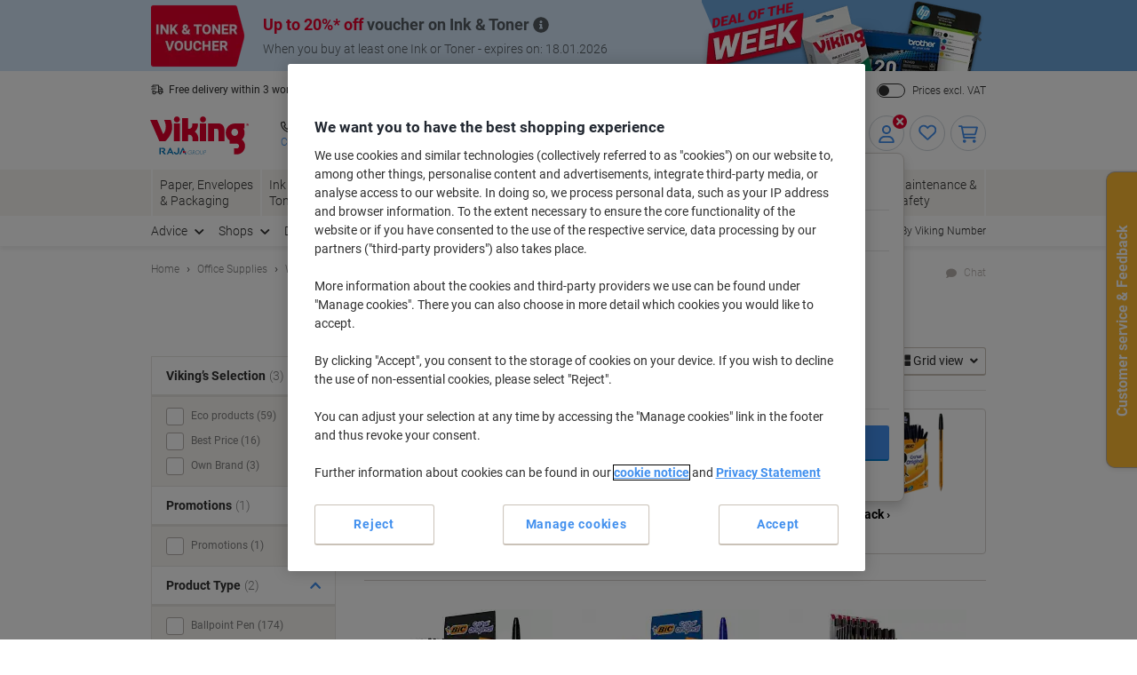

--- FILE ---
content_type: text/javascript;charset=utf-8
request_url: https://recs.algorecs.com/rrserver/p13n_generated.js?a=c681528ab347f953&ts=1768577060008&v=2.1.0.20251222&ssl=t&cn=Ballpoint%20Pens&c=WEB_UK_1111201&pt=%7Ccategory_page.h1%7Ccategory_page.h2%7Ccategory_page.v1&privm=t&s=cd6c1e77-ceab-4201-8c2f-4068cd3dc038&cts=https%3A%2F%2Fwww.vikingdirect.ie&rid=IE-en&jcb=rrOdCallback&p=%7CND538216%7C12350-BE%7C1601440%7C1601620%7C2314594%7C8024172%7C430M-BE%7C12350-RD%7C2071778%7C430M-RD%7C6958575%7C2079142%7C430M-BK%7C2079149%7C1116736&l=1
body_size: 1281
content:
RR.data = {JSON:{"placements":[]}}; function rr_GetLink (link_url){   var result = link_url;   var links = link_url.split("ct=");   if (links.length>0){     result = links[1].replace(/%2F/gi, "/").replace(/%3A/gi, ":").replace(/%23/gi,"#").replace(/%3D/gi,"=").replace(/%26/gi,"&").replace(/%3F/gi,"?").replace(/%25/gi,"%").replace(/%3B/gi,";");   }   return result; }var rr_remote_data='eF5j4cotK8lMETA0MTTRNdQ1ZClN9jA3NzMzAvHTjE3NdE1MjJJ1TQwsjHSNjc3M0gxTLC3Tki0Bd34NVg';var rr_recs={placements:[{used:false,placementType:'category_page.v1',html:''}]},rr_dynamic={placements:[]},rr_call_after_flush=function(){   var rr_placement_name=rr_recs.placements[0].placementType.split(".")[1]; RR.data.JSON.placements.push({   "name": rr_placement_name,   "type": "json",   "heading": "Don\'t forget the batteries!",   "skus": [] });    rrLoaded = "true";     RR.data.JSON.placements[0].skus.push({   "id":"1001605",   "url":"https://recs.algorecs.com/rrserver/click?a=c681528ab347f953&vg=77682414-f356-442c-4082-3366f1d99fc9&pti=4&pa=v1&hpi=10248&stn=AdvancedMerchandisingStrategy&stid=300&rti=2&sgs=&mvtId=-1&mvtTs=1768577060278&uguid=77662414-f356-442c-4082-3366f1d99fc9&channelId=WEB&s=cd6c1e77-ceab-4201-8c2f-4068cd3dc038&pg=3436&rid=IE-en&amrId=79636&p=1001605&ind=0&ct=https%3A%2F%2Fwww.vikingdirect.ie%2Fen%2Fenergizer-aa-alkaline-batteries-max-plus-lr6-1.5v-pack-of-20-p-1001605&privm=t" });RR.data.JSON.placements[0].skus.push({   "id":"1001607",   "url":"https://recs.algorecs.com/rrserver/click?a=c681528ab347f953&vg=77682414-f356-442c-4082-3366f1d99fc9&pti=4&pa=v1&hpi=10248&stn=AdvancedMerchandisingStrategy&stid=300&rti=2&sgs=&mvtId=-1&mvtTs=1768577060278&uguid=77662414-f356-442c-4082-3366f1d99fc9&channelId=WEB&s=cd6c1e77-ceab-4201-8c2f-4068cd3dc038&pg=3436&rid=IE-en&amrId=79636&p=1001607&ind=1&ct=https%3A%2F%2Fwww.vikingdirect.ie%2Fen%2Fenergizer-aaa-alkaline-batteries-max-plus-lr03-1.5v-pack-of-20-p-1001607&privm=t" });RR.data.JSON.placements[0].skus.push({   "id":"1270622",   "url":"https://recs.algorecs.com/rrserver/click?a=c681528ab347f953&vg=77682414-f356-442c-4082-3366f1d99fc9&pti=4&pa=v1&hpi=10248&stn=AdvancedMerchandisingStrategy&stid=300&rti=2&sgs=&mvtId=-1&mvtTs=1768577060278&uguid=77662414-f356-442c-4082-3366f1d99fc9&channelId=WEB&s=cd6c1e77-ceab-4201-8c2f-4068cd3dc038&pg=3436&rid=IE-en&amrId=79636&p=1270622&ind=2&ct=https%3A%2F%2Fwww.vikingdirect.ie%2Fen%2Fduracell-batteries-plus-power-boost-aa-lr6-alkaline-pack-of-16-p-1270622&privm=t" }); if (typeof RR.jsonCallback === "function"){     RR.jsonCallback(); }  R3_COMMON.apiClientKey = "7143971e36d9646d";  (function ensureRRClientOnce() { 	  if (window.RR?.experience) return; /* already loaded/initialized */ 	  if (document.querySelector('script[src*="clientjs/2.1/client.js"]')) return; /* already loading */  	  var head = document.head || document.getElementsByTagName('head')[0]; 	  var script = document.createElement('script'); 	  script.type = 'text/javascript'; 	  script.src = 'https://cdn.algorecs.com/dashboard/applications/clientjs/2.1/client.js'; 	  head.appendChild(script); 	})();};rr_flush=function(){if(rr_onload_called){rrOdCallback(rr_recs);rr_call_after_flush();if(RR.renderDynamicPlacements){RR.renderDynamicPlacements();}if(window.rr_annotations_array){window.rr_annotations_array.push(window.rr_annotations);}else{window.rr_annotations_array = [window.rr_annotations];}}};rr_flush();